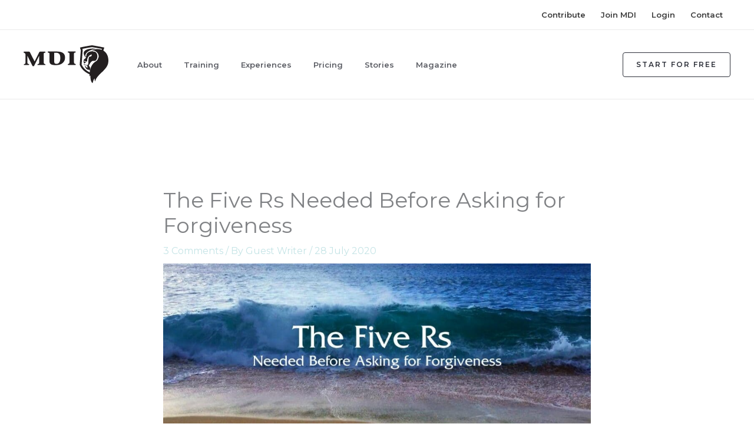

--- FILE ---
content_type: text/css
request_url: https://www.mentordiscoverinspire.org/wp-content/uploads/elementor/css/post-28702.css?ver=1768643825
body_size: 726
content:
.elementor-kit-28702{--e-global-color-primary:#6EC1E4;--e-global-color-secondary:#54595F;--e-global-color-text:#62656B;--e-global-color-accent:#FFBF52;--e-global-color-8123eae:#2E313A;--e-global-color-0ec3b3e:#F0F9F8;--e-global-color-5ec58f2:#C3C3C3;--e-global-color-bfc9416:#F9BD5A;--e-global-color-ba1b636:#7FB4AE;--e-global-color-d0c3e5a:#F7F8FA;--e-global-typography-primary-font-family:"Roboto";--e-global-typography-primary-font-weight:600;--e-global-typography-secondary-font-family:"Roboto Slab";--e-global-typography-secondary-font-weight:400;--e-global-typography-text-font-family:"Roboto";--e-global-typography-text-font-weight:400;--e-global-typography-accent-font-family:"Roboto";--e-global-typography-accent-font-weight:500;--e-global-typography-9d3ec70-font-size:48px;--e-global-typography-9d3ec70-line-height:48px;--e-global-typography-1eb3d36-font-size:14px;--e-global-typography-1eb3d36-font-weight:600;--e-global-typography-1eb3d36-text-transform:uppercase;--e-global-typography-f8ab877-font-size:18px;--e-global-typography-f8ab877-font-weight:600;}.elementor-kit-28702 button:hover,.elementor-kit-28702 button:focus,.elementor-kit-28702 input[type="button"]:hover,.elementor-kit-28702 input[type="button"]:focus,.elementor-kit-28702 input[type="submit"]:hover,.elementor-kit-28702 input[type="submit"]:focus,.elementor-kit-28702 .elementor-button:hover,.elementor-kit-28702 .elementor-button:focus{background-color:#2E313A;color:#FFFFFF;}.elementor-kit-28702 e-page-transition{background-color:#FFBC7D;}.elementor-kit-28702 button,.elementor-kit-28702 input[type="button"],.elementor-kit-28702 input[type="submit"],.elementor-kit-28702 .elementor-button{color:#2E313A;border-style:solid;border-radius:4px 4px 4px 4px;}.elementor-section.elementor-section-boxed > .elementor-container{max-width:1200px;}.e-con{--container-max-width:1200px;}.elementor-widget:not(:last-child){margin-block-end:20px;}.elementor-element{--widgets-spacing:20px 20px;--widgets-spacing-row:20px;--widgets-spacing-column:20px;}{}h1.entry-title{display:var(--page-title-display);}@media(max-width:1024px){.elementor-kit-28702{--e-global-typography-9d3ec70-font-size:44px;--e-global-typography-f8ab877-font-size:16px;}.elementor-section.elementor-section-boxed > .elementor-container{max-width:1024px;}.e-con{--container-max-width:1024px;}}@media(max-width:767px){.elementor-kit-28702{--e-global-typography-9d3ec70-font-size:30px;--e-global-typography-9d3ec70-line-height:40px;}.elementor-section.elementor-section-boxed > .elementor-container{max-width:767px;}.e-con{--container-max-width:767px;}}/* Start custom CSS */.pad-0 p {
    margin: 0px;
}

.page-id-1369 #footer-join-team{ display:none; }

/* image border and shadow  */
.img-border-shadow img {
    border-radius: 20px;
    border: 10px solid #FFF;
    box-shadow: -10px 10px 10px #C3C3C31A;
}

.equal-height-content {
    height: 100%;
    display: flex;
}


/* homepage testimonials customizations */
.home-testimonials .elementor-image-box-title {
    font-weight: 400 !important;
    
}
.home-testimonials .elementor-image-box-wrapper {
    height: 100%;
}
.home-testimonials .elementor-image-box-content {
    display: flex;
    flex-direction: column;
    justify-content: space-between;
    height: 100%;
}


.newsletter-form {
    display: flex;
    flex-wrap: wrap;
}

.newsletter-form input[type="text"]{
    background: #FFFFFF;
    border-radius: 3px;
    border-color: #C3C3C3;
    font-size: 15px;
    height: 43px;
    margin-right: 5px;
}
.newsletter-form input {
    margin-bottom: 5px;
}
.newsletter-form input[type="text"]::placeholder {
    color: #C3C3C3;
}
.newsletter-form input[type="submit"] {
    background: #2E313A;
    color: #FFF;
    transition: all .3s;
}
.newsletter-form input[type="submit"]:hover {
    background: #F9BD5A;
    border-color: #F9BD5A;

}


/**/
.accent--line,
.home--hero--accent--line {
    width: 100px;
    background-color: #F9BD5A;
    height: 4px;
}



@media (max-width: 768px) {
    
    .newsletter-form {
        flex-direction: column;
    }
    .newsletter-form input {
        margin: 0 0 10px 0;
        width: 100%;
    }

    .home--hero--accent--line {
        margin: 0 auto;
    }
    
} /*media*//* End custom CSS */

--- FILE ---
content_type: text/javascript
request_url: https://www.mentordiscoverinspire.org/wp-content/themes/astra-child/js/mdi.js?ver=1.0.1
body_size: -163
content:
jQuery(document).ready(function ($) { 
	$closed = $('.close-accordion');
	if ( $closed.length ) {
		var delay = 500; setTimeout(function() { 
			// $('.elementor-tab-title').removeClass('elementor-active');
 			// $('.elementor-tab-content').css('display', 'none');
			$closed.find('.elementor-tab-title').removeClass('elementor-active');
			$closed.find('.elementor-tab-content').css('display', 'none');
			// $closed.addClass('WHYYYYYYYYYY');
		}, delay); 
 	};

 	$('#mdi-plans .elementor-widget-price-table').on( "click", function() {
 		var plan_url = $(this).attr('data-mdilink');
 		window.open(plan_url, '_blank');
 	});
}); 